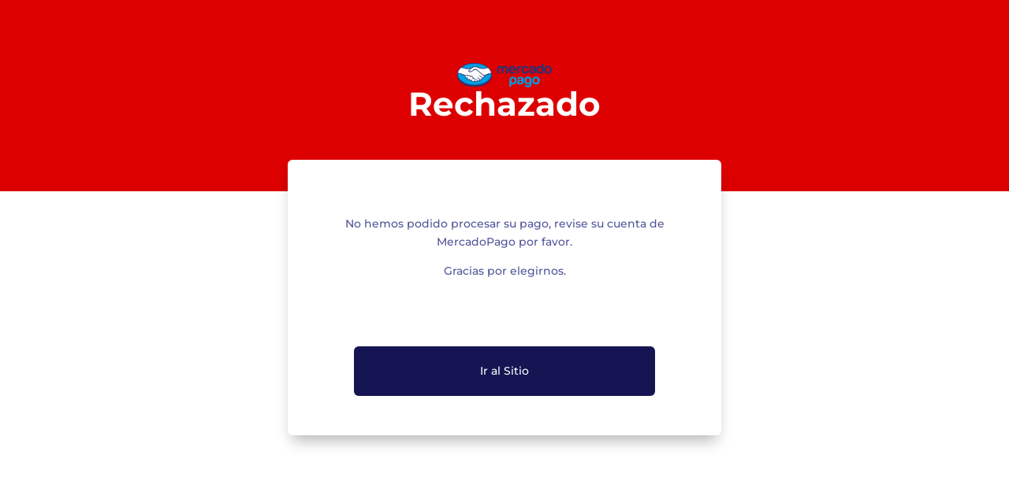

--- FILE ---
content_type: text/css
request_url: https://sepeliosromanosrl.com.ar/wp-content/themes/SEPELIOSROMANO/style.css?ver=4.27.5
body_size: 29
content:
/*
Theme Name: Sepelios Romano
Template: Divi
Author: Sevengrapp
Author URI: https://www.sevengrapp.com.ar
Description: Smart. Flexible. Beautiful. Divi is the most powerful theme in our collection.
Version: 4.19.0.1668527436
Updated: 2022-11-15 12:50:36

*/

